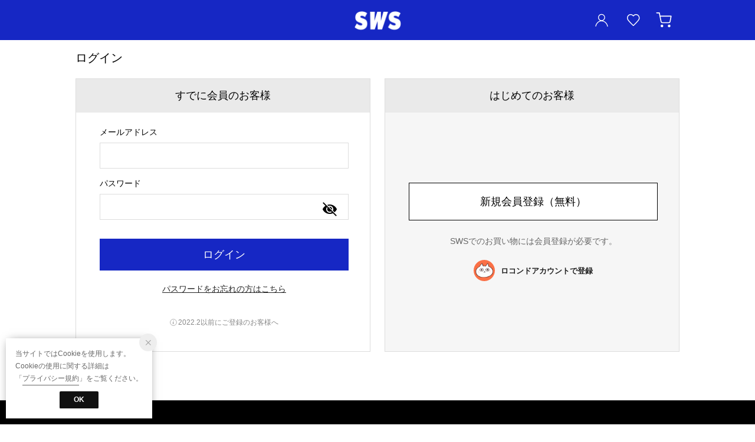

--- FILE ---
content_type: text/css
request_url: https://media.aws.locondo.jp/_assets/css/pc/content-login.css?rev=81d684bd05980bbe525a491ae119029f6d5d74b1_1766037247_490697
body_size: 6492
content:
@charset "utf-8";

/*____________________________________________________________________________

SITE TITLE: BOEM - assets
TITLE: PC ログイン 【L4】
____________________________________________________________________________*/

/* 共通 */
#login h2 {
  margin-bottom: 20px;
  padding: 0;
  font-size: 20px;
  border-bottom: none;
}
#users {
  color: #000;
  display: flex;
  justify-content: space-between;
}
#users:after {
  display: block;
  clear: both;
}
#users h3 {
  font-size: 18px;
  background: #eaeaea;
  padding: 15px 20px;
  text-align: center;
}
#users p {
  font-size: 14px;
  margin-bottom: 20px;
  line-height: 170%;
}
.site_harleydavidson .loginPage{
  margin-bottom:60px !important;
}

/* ログイン・新規登録 */
.registered_users_in,
.new_users_in {
  padding: 23px 36px 20px 40px;
}
.new_users_in {
  box-sizing: border-box;
  padding: 30px 36px 30px 40px;
  height: calc(100% - 57px);
  display: flex;
  flex-wrap: wrap;
  align-content: center;
  background-color: #f6f6f6;
}
.new_users_in form {
  width: 100%;
}
.new_users {
  width: 500px;
  margin-bottom: 32px;
  border: 1px solid #ddd;
  box-sizing: border-box;
}
.new_users #new_btn {
  margin: 0 0 24px 0;
}
@media all and (-ms-high-contrast: none) {
  .new_users #new_btn {
    margin-top: 80px;
  }
}
.new_users .new_users_in p {
  display: block;
  font-size: 15px;
  line-height: 1.7;
  color: #666;
  text-align: center;
}
.registered_users {
  width: 500px;
  margin-bottom: 32px;
  border: 1px solid #ddd;
  box-sizing: border-box;
}
.registered_users a {
  display: block;
  text-decoration: underline;
  text-align: center;
  font-size: 14px;
  margin: 20px 0;
}
.registered_users a:hover {
  text-decoration: none;
}
.registered_users dl {
  clear: both;
  overflow: hidden;
  margin-bottom: 15px;
}
.registered_users dt,
.registered_users dd {
  width: 100%;
}
.registered_users dt label {
  font-weight: normal;
  font-size: 14px;
  margin-bottom: 7px;
}
.registered_users input:-webkit-autofill {
  -webkit-box-shadow: 0 0 0px 1000px white inset;
}
.registered_users input {
  width: 100%;
  background: #fff;
  border: 1px solid #ddd;
  box-sizing: border-box;
  padding: 13px 10px;
  font-size: 14px;
}
#password_visibility_label {
  cursor: pointer;
}
.registered_users .block-password {
  margin-bottom: 32px;
}

/* ボタン共通設定 */
button#login_btn {
  display: block;
  cursor: pointer;
  border: none;
  width: 100%;
  height: 54px;
  font-size: 18px;
  color: #fff;
}
.registered_users_in button{
  background-color:#333;
}
button#new_btn {
  display: block;
  cursor: pointer;
  border: none;
  width: 100%;
  height: 64px;
  font-size: 18px;
  color: #000;
}
button#login_btn {
  margin: 20px 0 0 0;
}
button#new_btn {
  margin: 0 0 0 0;
  background-color: #fff;
  border: 1px solid #000;
}
button#login_btn:hover,
button#new_btn:hover {
  filter: alpha(opacity=60);
  -ms-filter: "alpha(opacity=60)";
  opacity: 0.8;
}

/* エラーメッセージ */
a#loginError {
  color: #f06f47;
  text-decoration: underline;
}
a#loginError:hover {
  color: #f06f47;
  text-decoration: none;
}

/* ログイン再認証 */
#login.isLogin h2 {
  display: none;
}
#login.isLogin .registered_users {
  float: none;
  margin: 32px auto 0;
  width: 490px;
  min-height: 470px;
}

/* FWユーザー */
.site_fashionwalker .registered_users,
.site_fashionwalker .new_users {
  width: 480px;
}
.site_fashionwalker #users h3 {
  background: #f5f5f5;
}
.site_fashionwalker button#login_btn {
  background: #01c3cf;
}
.site_fashionwalker .registered_users a,
.site_fashionwalker .new_users li span,
.site_fashionwalker button#new_btn {
  color: #01abb5;
}
.site_fashionwalker .new_users_in {
  background: #fff;
  display: block;
  padding: 23px 36px 0 40px;
}
.site_fashionwalker .new_users .new_users_in p {
  color: #000;
  text-align: left;
}
.site_fashionwalker .new_users ul {
  margin-bottom: 30px;
}
.site_fashionwalker .new_users li {
  background: url(//media.aws.locondo.jp/contents/img/pc/login_dot.gif) no-repeat left center;
  font-size: 16px;
  padding: 9px 0 9px 13px;
}
.site_fashionwalker button#new_btn {
  border-color: #01c3cf;
}

/* エラーメッセージ調整 */
.loginPage .error-msg .txt {
  display: block;
  margin-bottom: .5em;
  font-size: 13px;
}
.loginPage .error-msg .note {
  display: inline-block;
  line-height: 1.7;
  font-size: 11px;
  font-weight: 400;
}
.loginPage .error-msg .note a {
  text-decoration: underline;
  color: inherit !important;
}
.loginPage .toSendpassword a {
  text-underline-offset: .5em;
}

/* 旧ユーザーへの案内 */
.loginPage .-js-legacy_member_info a {
  display: flex;
  align-items: center;
  justify-content: center;
  font-size: 12px;
  color: #888;
  margin-top: 3em;
  text-decoration: none;
}
.loginPage .-js-legacy_member_info i svg {
  width: 1em;
  height: 1em;
  margin-right: .2em;
}
.loginPage .-js-legacy_member_info:hover {
  opacity: .7;
}

.site_fascinate  .js-errorMsg-loginPage{
  margin-top:1em;
  margin-bottom:2em;
  font-size:13px;
  line-height:1.8;
  color:var(--sale) !important;
}
.site_fascinate  .js-errorMsg-loginPage a{
  font-weight:600;
  text-decoration:underline;
  text-underline-offset:.3em;
}

/* ログインページ 旧ユーザーへの案内 */
.legacy_member_info {
  margin-bottom: 24px;
  padding: 24px 30px;
}
.legacy_member_info_title {
  font-size: 16px;
  font-weight: bold;
  margin-bottom: 15px;
}
.legacy_member_info_title .important_icon {
  color: #fff;
  font-size: 14px;
  letter-spacing: 0.05em;
  vertical-align: middle;
  margin-right: 6px;
  padding: 4px 10px;
}
.legacy_member_info_text {
  font-size: 14px;
  margin-bottom: 12px;
}
.legacy_member_info_text a {
  text-decoration: underline;
  text-underline-offset: 3px;
}
.legacy_member_info_text a:hover {
  text-decoration: none;
  opacity: 0.8;
}
.legacy_member_info_note {
  margin-bottom: 12px;
}
.legacy_member_info .password-reset {
  background: none;
  color: #222;
  background: #fff;
  border: 1px solid;
  display: inline-block;
  font-size: 13px;
  font-weight: bold;
  padding: 10px 16px;
  transition: 0.2s;
}
.legacy_member_info .password-reset:hover {
  opacity: 0.8;
}
.registered_users a {
  color: #222;
}
.legacy_member_info {
  background-color: #f6f6f6;
}
.legacy_member_info .important_icon {
  background-color: #e00;
}

--- FILE ---
content_type: text/css
request_url: https://media.aws.locondo.jp/_assets/css/pc/locondo-login.css?rev=81d684bd05980bbe525a491ae119029f6d5d74b1_1766037247_490697
body_size: 5797
content:
@charset "utf-8";
/*----------------------------------------------------------------------------
  ロコンドログイン
----------------------------------------------------------------------------*/
/* カート */
.new_toreg {
	text-align: center;
	margin: 46px 0 32px 0;
}
.new_toreg a {
		border-radius: 2px;
		padding: 16px 64px;
		font-size: 16px;
}
.new_toreg-locondologin{
	text-align: center;
	margin: 0 0 32px 0;
}
.new_toreg-locondologin a{
	color: #222;
	font-weight: bold;
	display: flex;
	width: 300px;
	margin:0 auto;
	justify-content: center;
	align-items: center;
}
.new_toreg-locondologin a:hover{
	color: #fa7046;
}
.new_toreg-locondologin a span.locondo-login--loconnya{
	width: 40px;
	height: 40px;
	border-radius: 50%;
	overflow: hidden;
	margin: 0 10px;
}
.new_toreg-locondologin button{
	border: none;
	outline: none;
	background: none;
	cursor: pointer;
}
/*----------------------------------------------------------------------------
  会員情報登録画面
----------------------------------------------------------------------------*/
#locondologin .block-password td{
	position: relative;
}
#password_visibility_label-sub {
	width: 56px;
	height: 30px;
	font-family: "lcicon";
	font-size: 30px;
	line-height: 30px;
	position: absolute;
	top: 25px;
	left: 280px;
	cursor: pointer;
	font-weight: normal;
}
#password_visibility_label-sub:before{content: "\EA11";}
#password_visibility_checkbox-sub:checked ~ #password_visibility_label-sub:before{content: "\EA10";}
#locondologin .inputBox td input{
	padding: 8px;
}
#password_visibility_checkbox-sub{
	display: none;
}




.uk-notification-message {
	position: relative;
	padding: 15px;
	background: #fa7046;
	color: #fff;
	font-size: 13px;
	line-height: 1.4;
	cursor: pointer;
}
.site_sws .uk-notification-message {
	background: #1627C4;
}
.btn-locondologinmodal{
	background: #fff;
	color: #fa7046;
	width: 100%;
	border: 1px solid #fa7046;
	line-height: 30px;
	font-size: 13px;
	cursor: pointer;
}
.btn-locondologinmodal:hover{
	opacity: .8;
}

.locondogroup	.uk-accordion {
	padding: 0;
	list-style: none;
	background: #f5f5f5;
	width: 1024px;
    margin: 30px auto;
}
.site_sws .locondogroup .uk-accordion {
	width: 100%;
	margin-top: 0px;
	margin-bottom: 40px;
}

.locondogroup--lead{
	background: #f5f5f5;
	color: #666;
	padding: 10px 15px;
    width: 360px;
	margin: 0 auto;
}
.site_sws .locondogroup--lead{
	width: 320px;
}
.locondogroup--lead .uk-accordion-title{
	font-size: 12px;
}

#locondologin .uk-modal-body {
		padding: 30px 30px 0 30px;
		width: 560px;
}
#locondologin h2 img{
	height: 20px;
	display: inline-block;
}

.locondo-input_inner input#password {
	width: calc(100% - 56px);
}
input#locondologinId:focus ~ .locondo-input_string, input#locondologinId:not(:placeholder-shown) ~ .locondo-input_string {
	width: 7.5em;
}
input#password:not(:placeholder-shown) ~ .locondo-input_string {
	width: 5.5em;
}

.locondo-input #password_visibility_label-sub{
	width:56px;
	height:30px;
	font-family: "lcicon";
	font-size: 30px;
	line-height: 30px;
	position:absolute;
	top:10px;
	right:0;
	font-weight: normal;
	text-align: center;
}
.locondo-input #password_visibility_label-sub:before{content: "\EA11";}
.locondo-input #password_visibility_checkbox-sub:checked ~ #password_visibility_label-sub:before{content: "\EA10";}
.locondo-input #password_visibility_checkbox-sub {
		display: none;
}

.btn-locondoAuth{
	background: #fa7046;
	color: #fff;
	border: none;
	outline: none;
	width: 320px;
	font-size: 16px;
	line-height: 1.5;
	padding: 10px 0;
	font-weight: bold;
	margin: 0 auto;
	display: block;
	border-radius: 2px;
	cursor: pointer;
}
.btn-locondoAuth:hover{
	opacity: .8;
}
.btn-locondoAuth small{
	display: block;
	font-size: 12px;
	font-weight: normal;
}
.locondologin-note{
	margin: 30px -30px 0 -30px;
	background: #f5f5f5;
	padding: 15px 30px;
	color: #666;
	line-height: 1.5;
	font-size: 12px;
}
#locondologin--error{
	display: flex;
	text-align: center;
	margin-top: 16px;
	justify-content: center;
}
#locondologin--error a{
	padding: 4px 0;
		border-bottom: 2px solid;
		font-weight: bold;
		color: #fa7046;
}
#locondologin--error a .icon{
	font-size: 15px;
	padding-left: 2px;
}

#locondologin-loading{
	text-align: center;
}

/*----------------------------------------------------------------------------
  ログイン
----------------------------------------------------------------------------*/
.new_users_in .new_toreg-locondologin {
	text-align: center;
	margin: 46px 0 32px 0;
}
.new_users_in .new_toreg-locondologin{
	text-align: center;
	font-size: 13px;
	color: #222;
	font-weight: bold;
	display: flex;
	margin: 0px auto 0;
	justify-content: center;
	align-items: center;
	background: none;
    outline: none;
    border: none;
	cursor: pointer;
}
.new_users_in .new_toreg-locondologin:hover{
	color: #fa7046;
}
.new_users_in .new_toreg-locondologin span.locondo-login--loconnya{
	width: 36px;
	height: 36px;
	border-radius: 50%;
	overflow: hidden;
	margin: 0 10px 0 0;
}

/* 【ロコンドログイン】閉じる時にダイアログを表示する */
#locondologin button[uk-toggle="target: #dialog_close_locondologin"] {
	position:absolute;
	top:20px;
	right:20px;
	color:#999;
}
#dialog_close_locondologin p{
	font-size:13px;
	line-height:1.8;
	color:#333;
	margin-bottom:2.5em;
}
#dialog_close_locondologin .btnGroup{
	display:flex;
	justify-content:center;
	gap:10px;
}
#dialog_close_locondologin .btnGroup button{
	all: unset;
	flex-grow:1;
	display:flex;
	flex-direction:column;
	justify-content:center;
	align-items:center;
	gap:2px;
	height:60px;
	font-size:15px;
	font-weight: 600;
	color:#333;
	background-color:#eee;
	border:1px solid transparent;
	border-radius:3px;
	cursor:pointer;
}
#dialog_close_locondologin .btnGroup button small{
	font-size:10px;
	font-weight: normal;
}
#dialog_close_locondologin .btnGroup .btn-no{
	color:#fff;
	background-color:#333;
}
#dialog_close_locondologin .uk-modal-dialog{
	transform: none;
}

--- FILE ---
content_type: application/x-javascript
request_url: https://media.aws.locondo.jp/swsstatic/common/js/sws_normalization/main.js?rev=81d684bd05980bbe525a491ae119029f6d5d74b1_1766037247_490697
body_size: 2496
content:
import { SwsShopState } from './swsShopState.js';

/*
  #106317 ヘッダーロゴのリンク先URLを正規化
  /sws_normalization/main.js
*/

const SHOP_CATEGORIES = [
  'basketball',
  'volleyball',
  'football',
  'running'
];

const OBSERV_SHOP_CATEGORIES = [
  'basketball',
  'volleyball'
];

const settings = {
  key: 'shopCategoryCode',
  value: $('.globalWrap').data('shop-categorycode')
};

// リンクを書き換える対象ページを設定
const targetPagePaths = [
  "/contents/guide",  // ガイドページのリンク
  "/cart",            // カートページのリンク
  "/login"            // ログインページのリンク
];

if (settings.value !== null) {
  const swsShopState = new SwsShopState(settings, SHOP_CATEGORIES);

  // 対象カテゴリーの場合
  const isObservShopCategory = (swsShopState.includeShopCategory && swsShopState.isObservShopCategory(OBSERV_SHOP_CATEGORIES)) ? true : false;
  if(isObservShopCategory) {
    // 対象ページへ遷移するリンクにパラメータを付与
    addObserveParam(targetPagePaths, swsShopState);
  };
  
  // URLパラメータに監視用のパラメータがある場合
  const hasUrlSearchParam = (!swsShopState.includeShopCategory && swsShopState.hasUrlSearchParam(OBSERV_SHOP_CATEGORIES)) ? true : false;
  if(hasUrlSearchParam) {
    // サイトロゴのリンクを置き換える
    const $siteLogoDom = $('.globalWrap.-common .siteLogo a');
    const newSiteLogoLink = '/top/' + swsShopState.getUrlObservParamValue + '/';
    replaceHrefLink($siteLogoDom, newSiteLogoLink);

    // カートページの[買い物を続ける]リンクを置き換える
    const $backLinkDom = $('#back_link a[href="/"]');
    const newBackLink = '/top/' + swsShopState.getUrlObservParamValue + '/';
    replaceHrefLink($backLinkDom, newBackLink);
  };

  // パラメータを引き継ぐ場合
  const isDuplicateParam = (!swsShopState.includeShopCategory && swsShopState.hasUrlSearchParam(OBSERV_SHOP_CATEGORIES) && swsShopState.observParam.value === '') ? true : false;
  if(isDuplicateParam) {
    swsShopState.setObservParamValue = swsShopState.getUrlObservParamValue;
    // 対象ページへ遷移するリンクにパラメータを付与
    addObserveParam(targetPagePaths, swsShopState);
  };
};

function replaceHrefLink(targetDom, newLink) {
  if (targetDom.length) { 
    targetDom.attr("href", newLink);
  };
};

function addObserveParam(pagePaths, swsShopState) {  
  pagePaths.forEach(pagePath => {
    $(`a[href*='${pagePath}']`).each(function() {
      const $a = $(this);
      const newHref = swsShopState.addObserveParam($a.attr("href"));
      $a.attr("href", newHref);
    });
  });
};

--- FILE ---
content_type: application/x-javascript
request_url: https://media.aws.locondo.jp/swsstatic/common/js/sws_categoryList.js?rev=81d684bd05980bbe525a491ae119029f6d5d74b1_1766037247_490697
body_size: 49892
content:
$(function () {
  // ######## サイトごとの変数をセット ########

  /* 表示させるトップカテゴリの配列 */
  /* ※セレクトエリア、アプリトップと連動している*/
  var swsCityCode = $('#swsCityCode').val();
  var contentCategoryCode = $('#contentCategoryCode').val();// app
  var array_top_category = [];
  if ( ($('.swsTop').length || $(".categoryPage_sws").length)
  && swsCityCode == 'kobudo-football' ){
    array_top_category = ["football","footbl_boots","footbl_training","footbl_fangoods"];
  }
  else if ( $('.swsTop').length && swsCityCode == 'step-running') {
    array_top_category = ["running"];
  }
  else if ( $('.swsTop').length && swsCityCode == 'gallery2-basket') {
    array_top_category = ["basketball"];
  }
  else if ( $('.swsTop').length && swsCityCode == 'gallery2-volley' ) {
    array_top_category = ["volleyball"];
  }
  // console.log(array_top_category);
  
  // ################################

  /* トップカテゴリのDOM要素をつくる */
  $.each(array_top_category, function (index, top_categorycode_value) {
    if ($(".category_list .topCateWrap_" + top_categorycode_value).length === 0) {
      $(".category_list").append("<div class='category_list_inner topCateWrap_" + top_categorycode_value + " none'></div>");
    }
  });
  /* キャッシュ 24時間ごとに変わる変数(1000ミリ*60秒*60分*24時間) */
  var breadcrumbsUniqueNum = Math.floor(Date.now() / 86400000).toString();

  $.each(array_top_category, function (index, top_categorycode_value) {
    var categorySetting = function (categoryOutput, categoryTemplate) {
      /* 1. トップカテゴリの直下カテゴリを取得 > handlebars */
      $.ajax({
        type: "GET",
        dataType: "jsonp",
        cache: true,
        timeout: 10000,
        url: $("#api_url_base").val() + "/breadcrumb.jsonp?schema=sws&category_code=" + top_categorycode_value,
        jsonpCallback: "categoryList_" + top_categorycode_value + "_" + breadcrumbsUniqueNum,
      })
        .then(function (json) {
          // カテゴリ名から「レディース」「メンズ」を削除
          if (json.breadcrumb && json.breadcrumb.children) {
            json.breadcrumb.children.map((value, index, array) => {
              var text = value.category_name_pc;
              if (text !== "レディース化粧品" && text !== "メンズ化粧品") {
                var newtext = text.replace(/レディース/g, "").replace(/メンズ/g, "");
                value.category_name_pc = newtext;
              }
            });
          }
          var source = $(categoryTemplate).html();
          var template = Handlebars.compile(source);
          var html = template(json);
          if ($(categoryOutput + " .top_CateList").length === 0) {
            $(categoryOutput).prepend(html);
          }
          return json;
        })
        .then(function (json) {
          // console.log(json)
          /* 2. 直下カテゴリ（array_cate） */
          var array_cate = [];
          if (json.breadcrumb) {
            for (var index in json.breadcrumb.children) {
              var item = json.breadcrumb.children[index].category_code;
              array_cate.push(item);
            }
          }
          // console.log(array_cate);
          /* 3. array_cateの下層を取得 > handlebars */
          $.each(array_cate, function (index, categorycode_value) {
            var second_categorySetting = function (second_categoryOutput, second_categoryTemplate) {
              $.ajax({
                type: "GET",
                dataType: "jsonp",
                cache: true,
                timeout: 10000,
                url: $("#api_url_base").val() + "/breadcrumb.jsonp?schema=sws&category_code=" + categorycode_value,
                jsonpCallback: "categoryList_" + categorycode_value + "_" + breadcrumbsUniqueNum + "_2",
              }).then(function (json) {
                var source = $(second_categoryTemplate).html();
                var template = Handlebars.compile(source);
                var html = template(json);
                $(second_categoryOutput).html(html);
              });
            };
            second_categorySetting(".second_category_list." + categorycode_value, "#second_category-template");
            // console.log('categorycode_value: ' + categorycode_value);

            // 「代表･クラブユニフォーム※チームリスト」を挿入
            // SP(football) - タブ「すべて」の時
            if ( categorycode_value == 'footbl_uniform' && $('.swsTop.-sp').length && swsCityCode == 'kobudo-football'){
              insertTeamToCategory(uniform_teamList, '.item_CateList_football.top_CateList', '#category-template_team');
            }
            // SP(football) - タブ「ユニフォーム」の時
            if ( categorycode_value == 'fb_fgd_nt' && $('.swsTop.-sp').length && swsCityCode == 'kobudo-football' ){
              insertTeamToCategory(uniform_teamList, '.item_CateList_footbl_fangoods.top_CateList', '#category-template_team');
            }
            // APP(football_topics) の時
            if ( categorycode_value == 'footbl_uniform' && ($('.swsTop.-app').length || $('.categoryPage_sws').length) && (contentCategoryCode == 'football' || swsCityCode == 'kobudo-football') ){
              insertTeamToCategory(uniform_teamList, '.item_CateList_football.top_CateList', '#category-template_team');
            }
            
            // APP(football_uniform) の時
            if ( categorycode_value == 'fb_fgd_nt' && $('.swsTop.-app').length && contentCategoryCode == 'footbl_fangoods' ){
              insertTeamToCategory(uniform_teamList, '.item_CateList_footbl_fangoods.top_CateList', '#category-template_team');
            }
          });
        });
    };
    /* 実行 各トップカテゴリのwrapに挿入 */
    if ( $('#category-template').length ){
      categorySetting(".category_list_inner.topCateWrap_" + top_categorycode_value, "#category-template");
    }
    
    /* 「L」 カテゴリを表示 */
    $(".category_list > .category_list_inner:first-child").removeClass("none");

    // console.log('top_categorycode_value: ' + top_categorycode_value);
  });

  // (footballのみ)「代表･クラブユニフォーム」用のチームリスト
  var uniform_teamList = 
  [
    {
      group : "代表チーム",
      list  : [
        {
          name : "すべて",
          url  : "team/JP|AA|CU|DY|MR|IA|II|JP|KO|AU|BG|BL|CK|CR|DE|EG|FR|FY|GM|GY|HG|HL|HZ|IE|IR|IT|KI|NW|PK|PT|RC|RU|SC|SI|SN|SP|SR|TU|UK|UL|VJ|WL|YG|AJ|BR|CI|CL|EC|PI|PX|UG|ZH|CT|GJ|HO|JM|MX|TQ|US|AP|CF|EZ|GP|GU|ML|NG|NJ|SF|TA|TD|TG|TN|GO/?searchCategory=footbl_uniform",
        },
        {
          name : "日本代表",
          url  : "team/JP/?searchCategory=footbl_uniform",
          thumb: "01_JP.jpg",
        },
        {
          name : "アジア各国代表",
          url  : "team/AA|KO|CU|IA|DY|MR|II/?searchCategory=footbl_uniform",
          thumb: "02_ASIA.jpg",
        },
        {
          name : "ヨーロッパ各国代表",
          url  : "team/AU|BG|BL|CK|CR|DE|EG|FR|FY|GM|GY|HG|HL|HZ|IE|IR|IT|KI|NW|PK|PT|RC|RU|SC|SI|SN|SP|SR|TU|UK|UL|VJ|WL|YG/?searchCategory=footbl_uniform",
          thumb: "03_EUROPE.jpg",
        },
        {
          name : "南米各国代表",
          url  : "team/AJ|BR|CI|CL|EC|PI|PX|UG|ZH/?searchCategory=footbl_uniform",
          thumb: "04_SAMERICA.jpg",
        },
        {
          name : "北中米カリブ各国代表",
          url  : "team/CT|GJ|HO|JM|MX|TQ|US/?searchCategory=footbl_uniform",
          thumb: "05_CONCACAF.jpg",
        },
        {
          name : "アフリカ各国代表",
          url  : "team/AP|CF|EZ|GP|GU|ML|NG|NJ|SF|TA|TD|TG|TN/?searchCategory=footbl_uniform",
          thumb: "06_AFRICA.jpg",
        },
      ]
    },
    {
      group : "クラブチーム",
      list  : [
        {
          name : "すべて",
          url  : "search/?searchWord=プレミアリーグ|ラ・リーガ|セリエA|ブンデスリーガ|欧州その他リーグ|南米・北中米カリブ|Jリーグ|Wリーグ|フットサルリーグ&searchCategory=footbl_uniform",
        },
        {
          name : "プレミアリーグ",
          url  : "search/?searchWord=プレミアリーグ&searchCategory=footbl_uniform",
          thumb: "07_Premier.jpg",
        },
        {
          name : "ラ・リーガ",
          url  : "search/?searchWord=ラ・リーガ&searchCategory=footbl_uniform",
          thumb: "08_LaLIGA.jpg",
        },
        {
          name : "セリエA",
          url  : "search/?searchWord=セリエA&searchCategory=footbl_uniform",
          thumb: "09_serieA.jpg",
        },
        {
          name : "ブンデスリーガ",
          url  : "search/?searchWord=ブンデスリーガ&searchCategory=footbl_uniform",
          thumb: "10_Bundes.jpg",
        },
        {
          name : "欧州その他リーグ",
          url  : "search/?searchWord=欧州その他リーグ&searchCategory=footbl_uniform",
          thumb: "11_EuropeEX.jpg",
        },
        {
          name : "南米・北中米リーグ",
          url  : "search/?searchWord=南米・北中米カリブ&searchCategory=footbl_uniform",
          thumb: "12_COPA.jpg",
        },
        {
          name : "Jリーグ",
          url  : "search/?searchWord=Jリーグ&searchCategory=footbl_uniform",
          thumb: "13_Jleague.jpg",
        },
        {
          name : "WEリーグ",
          url  : "search/?searchWord=WEリーグ&searchCategory=footbl_uniform",
          thumb: "14_WEleague.jpg",
        },
        {
          name : "Fリーグ",
          url  : "search/?searchWord=フットサルリーグ&searchCategory=footbl_uniform",
          thumb: "15_Fleague.jpg",
        },
      ]
    }
  ];
  // (footballのみ)「チーム一覧」用のチームリスト
  var teamList = [
    {
      "group" : "代表チーム",
      "area"  : {
        "アジア":[
          {name : "日本代表", code : "JP"},
          {name : "韓国代表", code : "KO"},
          {name : "オーストラリア代表", code : "AA"},
        ],
        "ヨーロッパ":[
          {name : "ドイツ代表", code : "GM"},
          {name : "スペイン代表", code : "SP"},
          {name : "フランス代表", code : "FR"},
          {name : "イングランド代表", code : "EG"},
          {name : "オランダ代表", code : "HL"},
          {name : "ベルギー代表", code : "BG"},
          {name : "ポルトガル代表", code : "PT"},
          {name : "イタリア代表", code : "IT"},
          {name : "デンマーク代表", code : "DE"},
          {name : "スウェーデン代表", code : "SN"},
          {name : "アイルランド代表", code : "IR"},
          {name : "ロシア代表", code : "RC"},
          {name : "クロアチア代表", code : "CR"},
          {name : "チェコ代表", code : "CK"},
          {name : "スイス代表", code : "SI"},
          {name : "セルビア代表", code : "YG"},
          {name : "オーストリア代表", code : "AU"},
          {name : "ウェールズ代表", code : "WL"},
          {name : "ポーランド代表", code : "PK"},
          {name : "ボスニア・ヘルツェゴビナ代表", code : "HZ"},
          {name : "アイスランド代表", code : "IE"},
        ],
        "南米":[
          {name : "ブラジル代表", code : "BR"},
          {name : "アルゼンチン代表", code : "AJ"},
          {name : "コロンビア代表", code : "CL"},
          {name : "ウルグアイ代表", code : "UG"},
          {name : "チリ代表", code : "CI"},
        ],
        "北中米カリブ":[
          {name : "メキシコ代表", code : "MX"},
          {name : "アメリカ代表", code : "US"},
          {name : "ジャマイカ代表", code : "JM"},
        ],
        "アフリカ":[
          {name : "ナイジェリア代表", code : "NJ"},
          {name : "カメルーン代表", code : "CF"},
          {name : "コートジボワール代表", code : "TD"},
          {name : "ガーナ代表", code : "GP"},
          {name : "エジプト代表", code : "EZ"},
          {name : "アルジェリア代表", code : "AP"},
          {name : "セネガル代表", code : "NG"},
          {name : "チュニジア代表", code : "TA"},
          {name : "モロッコ代表", code : "ML"},
        ],
      }
    },
    {
      "group" : "クラブチーム",
      "area"  : {
        "プレミアリーグ":[
          {name : "マンチェスターシティ", code : "MC"},
          {name : "リバプール", code : "LV"},
          {name : "マンチェスターユナイテッド", code : "MU"},
          {name : "アーセナル", code : "AR"},
          {name : "チェルシー", code : "CE"},
          {name : "トッテナムホットスパー", code : "TH"},
          {name : "ニューカッスル", code : "NC"},
          {name : "アストンヴィラ", code : "AV"},
          {name : "エヴァートン", code : "EV"},
          {name : "ウエストハム", code : "WH"},
          {name : "レスターシティ", code : "LCF"},
          {name : "ウォルバーハンプトン", code : "WX"},
        ],
        "ラ・リーガ":[
          {name : "レアルマドリード", code : "RM"},
          {name : "FCバルセロナ", code : "BA"},
          {name : "アトレチコマドリード", code : "MA"},
          {name : "バレンシア", code : "VA"},
          {name : "レアルベティス", code : "RT"},
          {name : "セビージャ", code : "SS"},
          {name : "ビジャレアル", code : "VL"},
          {name : "レアルソシエダ", code : "RW"},
          {name : "アスレティックビルバオ", code : "AB"},
          {name : "レバンテ", code : "L1"}
        ],
        "セリエA":[
          {name : "ACミラン", code : "AC"},
          {name : "ユベントス", code : "UV"},
          {name : "インテル", code : "IN"},
          {name : "ASローマ", code : "RO"},
          {name : "ナポリ", code : "NP"},
          {name : "ラツィオ", code : "LA"},
          {name : "フィオレンティーナ", code : "FI"},
          {name : "ボローニャ", code : "BN"},
        ],
        "ブンデスリーガ":[
          {name : "バイエルンミュンヘン", code : "BY"},
          {name : "ドルトムント", code : "DM"},
          {name : "シュトゥットガルト", code : "SG"},
          {name : "ブレーメン", code : "BQ"},
          {name : "レバークーゼン", code : "RZ"},
          {name : "シャルケ04", code : "SO"},
          {name : "1.FCウニオン・ベルリン", code : "UF"},
        ],
        "ヨーロッパその他":[
          {name : "パリサンジェルマン", code : "PS"},
          {name : "オリンピックマルセイユ", code : "OM"},
          {name : "セルティック", code : "SK"},
          {name : "アヤックス", code : "AY"},
          {name : "FCポルト", code : "PO"},
          {name : "PSVアイントフォーヘン", code : "PV"},
          {name : "モナコ", code : "MQ"},
        ],
        "南米・北中米カリブ":[
          {name : "ボカジュニアーズ", code : "BC"},
          {name : "クラブアメリカ", code : "CM"},
          {name : "サントス", code : "BF"},
          {name : "サンパウロFC", code : "SU"},
          {name : "リバープレート", code : "RP"},
        ],
        "Jリーグ":[
          {name : "鹿島アントラーズ", code : "KA"},
          {name : "川崎フロンターレ", code : "KF"},
          {name : "浦和レッズ", code : "UR"},
          {name : "ガンバ大阪", code : "OS"},
          {name : "名古屋グランパス", code : "GE"},
          {name : "横浜Fマリノス", code : "MN"},
          {name : "セレッソ大阪", code : "CY"},
          {name : "サンフレッチェ広島", code : "SH"},
          {name : "ヴィッセル神戸", code : "VK"},
          {name : "FC東京", code : "TK"},
          {name : "清水エスパルス", code : "SE"},
          {name : "ジュビロ磐田", code : "JI"},
          {name : "サガン鳥栖", code : "GT"},
          {name : "北海道コンサドーレ札幌", code : "HK"},
          {name : "ベガルタ仙台", code : "BS"},
          {name : "モンテディオ山形", code : "MY"},
          {name : "水戸ホーリーホック", code : "MK"},
          {name : "栃木SC", code : "TE"},
          {name : "ザスパクサツ群馬", code : "S5"},
          {name : "大宮アルディージャ", code : "OA"},
          {name : "ジェフユナイテッド市原・千葉", code : "JF"},
          {name : "柏レイソル", code : "KR"},
          {name : "東京ヴェルディ", code : "TV"},
          {name : "横浜FC", code : "YC"},
          {name : "湘南ベルマーレ", code : "VM"},
          {name : "ヴァンフォーレ甲府", code : "VU"},
          {name : "アルビレックス新潟", code : "NI"},
          {name : "京都サンガFC", code : "KY"},
          {name : "ファジアーノ岡山", code : "FG"},
          {name : "徳島ヴォルティス", code : "VT"},
          {name : "愛媛FC", code : "EF"},
          {name : "アビスパ福岡", code : "AK"},
          {name : "ギラヴァンツ北九州", code : "GK"},
          {name : "V・ファーレン長崎", code : "IV"},
          {name : "ロアッソ熊本", code : "LD"},
          {name : "大分トリニータ", code : "OT"},
          {name : "FC琉球", code : "YR"},
        ],
        "なでしこリーグ":[
          {name : "INAC神戸レオネッサ", code : "IB"},
          {name : "大宮アルディージャVENTUS", code : "OAV"}
        ],
        "フットサルリーグ":[
          {name : "バルドラール浦安", code : "PD"},
          {name : "名古屋オーシャンズ", code : "YK"}
        ]
      }
    }
  ];
  // (footballのみ)チームロゴリスト
  var teamLogoList = 
  [
    {image : "Japan.jpg", code : "JP", alt : "日本代表"},
    {image : "Germany.jpg", code : "GM", alt : "ドイツ代表"},
    {image : "Spain.jpg", code : "SP", alt : "スペイン代表"},
    {image : "Fance.jpg", code : "FR", alt : "フランス代表"},
    {image : "Brasil.jpg", code : "BR", alt : "ブラジル代表"},
    {image : "Argentine.jpg", code : "AJ", alt : "アルゼンチン代表"},
    {image : "ManchesterU.jpg", code : "MU", alt : "マンチェスターユナイテッド"},
    {image : "Arsenal.jpg", code : "AR", alt : "アーセナル"},
    {image : "RealMadrid.jpg", code : "RM", alt : "レアルマドリード"},
    {image : "Barcelona.jpg", code : "BA", alt : "FCバルセロナ"},
    {image : "Bayern.jpg", code : "BY", alt : "バイエルンミュンヘン"},
    {image : "Paris.jpg", code : "PS", alt : "パリサンジェルマン"}
  ];
  // ブランドリストfootball
  var brandList_football = [
    {name: "adidas", url: "/brand/adidas/"},
    {name: "ASICS", url: "/brand/ASICS/"},
    {name: "ATHLETA", url: "/brand/ATHLETA/"},
    {name: "Desporte", url: "/brand/Desporte/"},
    {name: "FINTA", url: "/brand/FINTA/"},
    {name: "GAViC", url: "/brand/GAViC/"},
    {name: "GRANDE.F.P", url: "/brand/GRANDE.F.P/"},
    {name: "goleador", url: "/brand/goleador/"},
    {name: "hummel", url: "/brand/hummel/"},
    {name: "JAKO", url: "/brand/JAKO/"},
    {name: "KELME", url: "/brand/KELME/"},
    {name: "LUZeSOMBRA", url: "/brand/LUZeSOMBRA/"},
    {name: "MIKASA", url: "/brand/MIKASA/"},
    {name: "MIZUNO", url: "/brand/MIZUNO/"},
    {name: "Molten", url: "/brand/Molten/"},
    {name: "New Balance", url: "/brand/New%20Balance/"},
    {name: "NIKE", url: "/brand/NIKE/"},
    {name: "PUMA", url: "/brand/PUMA/"},
    {name: "sfida", url: "/brand/sfida/"},
    {name: "SVOLME", url: "/brand/SVOLME/"},
    {name: "uhlsport", url: "/brand/uhlsport/"},
    {name: "umbro", url: "/brand/umbro/"},
    {name: "UNDER ARMOUR", url: "/brand/UNDER%20ARMOUR/"},
    {name: "ZAMST", url: "/brand/ZAMST/"}
  ];
  // ブランドロゴリストfootball
  var brandLogoList_football = [
    {image: "adidas.png", url: "/brand/adidas/", alt: "adidas"},
    {image: "NIKE.png", url: "/brand/NIKE/", alt: "NIKE"},
    {image: "PUMA.png", url: "/brand/PUMA/", alt: "PUMA"},
    {image: "UMBRO.png", url: "/brand/umbro/", alt: "umbro"},
    {image: "MIZUNO.png", url: "/brand/MIZUNO/", alt: "MIZUNO"},
    {image: "asics.png", url: "/brand/ASICS/", alt: "ASICS"},
    {image: "new_balance.png", url: "/brand/New%20Balance/", alt: "New Balance"},
    {image: "hummel.png", url: "/brand/hummel/", alt: "hummel"},
    {image: "ATHLETA.png", url: "/brand/ATHLETA/", alt: "ATHLETA"},
    {image: "SVOLME.png", url: "/brand/SVOLME/", alt: "SVOLME"},
    {image: "LS.png", url: "/brand/LUZeSOMBRA/", alt: "LUZeSOMBRA"},
    {image: "KELME.png", url: "/brand/KELME/", alt: "KELME"},
  ];
  // ブランドリストrunning
  var brandList_running = [
    {name: "adidas", url: "/brand/adidas/"},
    {name: "ASICS", url: "/brand/ASICS/"},
    {name: "HOKA ONE ONE", url: "/brand/HOKA%20ONE%20ONE/"},
    {name: "MIZUNO", url: "/brand/MIZUNO/"},
    {name: "New Balance", url: "/brand/New%20Balance/"},
  ];
  // ブランドロゴリストrunning
  var brandLogoList_running = [
    {image: "MIZUNO.png", url: "/brand/MIZUNO/", alt: "MIZUNO"},
    {image: "adidas.png", url: "/brand/adidas/", alt: "adidas"},
    {image: "asics.png", url: "/brand/ASICS/", alt: "ASICS"},
    {image: "new_balance.png", url: "/brand/New%20Balance/", alt: "New Balance"},
    {image: "HOKA.png", url: "/brand/HOKA%20ONE%20ONE/", alt: "HOKA ONE ONE"},
  ];
  // ブランドリストbasketball
  var brandList_basketball = [
    {name: "adidas", url: "/brand/adidas/"},
    {name: "ASICS", url: "/brand/ASICS/"},
    {name: "Arch", url: "/brand/Arch/"},
    {name: "BIKE", url: "/brand/BIKE/"},
    {name: "Champion", url: "/brand/Champion/"},
    {name: "CONVERSE", url: "/brand/CONVERSE/"},
    {name: "IN THE PAINT", url: "/brand/IN%2BTHE%2BPAINT/"},
    {name: "Mitchell & Ness", url: "/brand/mitchell & ness/"},
    {name: "molten", url: "/brand/molten/"},
    {name: "SPALDING", url: "/brand/SPALDING/"},
    {name: "UNDER ARMOUR", url: "/brand/UNDER%2BARMOUR/"},
    {name: "Wilson", url: "/brand/Wilson/"},
  ];
  // ブランドロゴリストbasketball
  var brandLogoList_basketball = [
    {image: "adidas.png", url: "/brand/adidas/", alt: "adidas"},
    {image: "asics.png", url: "/brand/ASICS/", alt: "ASICS"},
    {image: "Arch.png", url: "/brand/Arch/", alt: "Arch"},
    {image: "BIKE.png", url: "/brand/BIKE/", alt: "BIKE"},
    {image: "Champion.png", url: "/brand/Champion/", alt: "Champion"},
    {image: "CONVERSE.png", url: "/brand/CONVERSE/", alt: "CONVERSE"},
    {image: "IN_THE_PAINT.png", url: "/brand/IN%2BTHE%2BPAINT/", alt: "IN_THE_PAINT"},
    {image: "Mitchell_&_Ness.png", url: "/brand/mitchell & ness/", alt: "Mitchell_&_Ness"},
    {image: "molten.png", url: "/brand/molten/", alt: "molten"},
    {image: "SPALDING.png", url: "/brand/SPALDING/", alt: "SPALDING"},
    {image: "UNDER_ARMOUR.png", url: "/brand/UNDER%2BARMOUR/", alt: "UNDER_ARMOUR"},
    {image: "Wilson.png", url: "/brand/Wilson/", alt: "Wilson"},
  ];
  // ブランドリストvolleyball
  var brandList_volleyball = [
    {name: "ASICS", url: "/brand/ASICS/"},
    {name: "Champion", url: "/brand/Champion/"},
    {name: "DESCENTE", url: "/brand/DESCENTE/"},
    {name: "D&M", url: "/brand/D%2526M/"},
    {name: "MIKASA", url: "/brand/MIKASA/"},
    {name: "MIZUNO", url: "/brand/MIZUNO/"},
    {name: "molten", url: "/brand/molten/"},
    {name: "SPALDING", url: "/brand/SPALDING/"},
  ];
  // ブランドロゴリストvolleyball
  var brandLogoList_volleyball = [
    {image: "asics.png", url: "/brand/ASICS/", alt: "ASICS"},
    {image: "Champion.png", url: "/brand/Champion/", alt: "Champion"},
    {image: "DESCENTE.png", url: "/brand/DESCENTE/", alt: "DESCENTE"},
    {image: "D&M.png", url: "/brand/D%2526M/", alt: "D&M"},
    {image: "MIKASA.png", url: "/brand/MIKASA/", alt: "MIKASA"},
    {image: "MIZUNO.png", url: "/brand/MIZUNO/", alt: "MIZUNO"},
    {image: "molten.png", url: "/brand/molten/", alt: "molten"},
    {image: "SPALDING.png", url: "/brand/SPALDING/", alt: "SPALDING"},
  ];
  // カテゴリ（football）
  var categoryList_football = 
  [
    {
      category : 
        {name : "代表・クラブウェア＆グッズ", code : "footbl_fangoods", pc_col : "1"},
      category_child  : [
        {name : "代表 サッカーウェア", code : "fb_fgd_nt"},
        {name : "クラブチーム サッカーウェア", code : "fb_fgd_cl"},
        {name : "代表・クラブチーム グッズ", code : "fb_fgd_gd"},
      ]
    },
    {
      category : 
        {name : "サッカー スパイク・シューズ", code : "footbl_boots", pc_col : "1"},
      category_child  : [
        {name : "サッカースパイク", code : "fb_boot_spike"},
        {name : "フットサルシューズ・トレーニングシューズ", code : "fb_boot_futsl"},
        {name : "ランニングシューズ", code : "fb_boot_run"},
        {name : "スニーカー", code : "fb_boot_snek"},
        {name : "サッカー サンダル", code : "fb_boot_sandal"},
        {name : "サッカーシューズ 関連アイテム", code : "fb_boot_gd"},
      ]
    },
    {
      category : 
        {name : "トレーニングウェア", code : "footbl_training", pc_col : "1"},
      category_child  : [
        {name : "ゲームシャツ", code : "fb_tr_games"},
        {name : "ゲームパンツ", code : "fb_tr_gamep"},
        {name : "トレーニングウェア・ジャージ", code : "fb_tr_jerseys"},
        {name : "トレーニングパンツ", code : "fb_tr_jerseyp"},
        {name : "ピステ・ウインドブレーカー (上)", code : "fb_tr_pistes"},
        {name : "ピステ・ウインドブレーカー (下)", code : "fb_tr_pistep"},
        {name : "プラクティスシャツ", code : "fb_tr_pras"},
        {name : "プラクティスパンツ", code : "fb_tr_prap"},
        {name : "ノースリーブシャツ", code : "fb_tr_nosl"},
        {name : "インナーシャツ", code : "fb_tr_inrs"},
        {name : "インナータイツ・スパッツ", code : "fb_tr_inrp"},
        {name : "ソックス・ストッキング", code : "fb_tr_sox"},
        {name : "コート・ジャケット", code : "fb_tr_jkt"},
      ]
    },
    {
      category : 
        {name : "カジュアルウェア", code : "footbl_casual", pc_col : "2"},
      category_child  : [
        {name : "サッカー Tシャツ", code : "fb_cas_tee"},
        {name : "サッカー ポロシャツ", code : "fb_cas_polo"},
        {name : "スウェットシャツ・パーカー", code : "fb_cas_swts"},
        {name : "スウェットパンツ", code : "fb_cas_swtp"},
        {name : "アウター", code : "fb_cas_outer"},
        {name : "トップス", code : "fb_cas_tops"},
        {name : "パンツ", code : "fb_cas_pants"},
      ]
    },
    {
      category : 
        {name : "ゴールキーパー用品", code : "footbl_goalkp", pc_col : "2"},
      category_child  : [
        {name : "ゴールキーパー・GK グローブ", code : "fb_gk_glove"},
        {name : "ゴールキーパー・GK シャツ", code : "fb_gk_shirts"},
        {name : "ゴールキーパー・GK パンツ", code : "fb_gk_pants"},
        {name : "ゴールキーパー・GK パット", code : "fb_gk_pad"},
        {name : "ゴールキーパー・GK 関連アイテム", code : "fb_gk_items"},
      ]
    },
    {
      category : 
        {name : "サッカー ボール", code : "footbl_ball", pc_col : "2"},
      category_child  : [
        {name : "サッカーボール 5号 （中高生～大人）", code : "fb_ball_5"},
        {name : "サッカーボール 4号 （小学生）", code : "fb_ball_4"},
        {name : "サッカーボール 3号 （幼児）", code : "fb_ball_3"},
        {name : "フットサルボール", code : "fb_ball_futsl"},
        {name : "リフティングボール・ミニボール", code : "fb_ball_mini"},
        {name : "サッカー ボールバック・関連アイテム", code : "fb_ball_gd"},
      ]
    },
    {
      category : 
        {name : "サッカーバッグ", code : "footbl_bag", pc_col : "2"},
      category_child  : [
        {name : "バックパック", code : "fb_bag_bpack"},
        {name : "遠征用バッグ", code : "fb_bag_travel"},
        {name : "ジムサック", code : "fb_bag_gymsack"},
        {name : "トートバッグ", code : "fb_bag_toto"},
        {name : "ショルダーバッグ", code : "fb_bag_shoulder"},
        {name : "クーラーバッグ", code : "fb_bag_cool"},
        {name : "メディカルバッグ", code : "fb_bag_medical"},
      ]
    },
    {
      category : 
        {name : "サッカーグッズ", code : "footbl_goods", pc_col : "3"},
      category_child  : [
        {name : "サッカー キャップ・帽子", code : "fb_gds_cap"},
        {name : "リストバンド・ヘアバンド", code : "fb_gds_liband"},
        {name : "ネックウォーマー", code : "fb_gds_neckwm"},
        {name : "マフラー", code : "fb_gds_scarf"},
        {name : "サッカー グローブ・手袋", code : "fb_gds_glv"},
        {name : "スポーツタオル", code : "fb_gds_twl"},
        {name : "シンガード・すねあて", code : "fb_gds_sguard"},
        {name : "サポーター テーピング・ケア用品", code : "fb_gds_care"},
        {name : "キャプテンマーク", code : "fb_gds_cpmark"},
        {name : "ビブス", code : "fb_gds_bibs"},
        {name : "スポーツボトル・ボトルホルダー", code : "fb_gds_bottle"},
        {name : "マーカーコーン", code : "fb_gds_mcorn"},
        {name : "サッカー グラウンド用品", code : "fb_gds_groit"},
        {name : "サッカー トレーニング用品・練習用具", code : "fb_gds_trait"},
        {name : "サッカー アクセサリー", code : "fb_gds_acce"},
        {name : "サッカー ウォッチ・時計", code : "fb_gds_watch"},
        {name : "サッカーDVD・本", code : "fb_gds_dvdbk"},
        {name : "サッカー・フットサル　福袋", code : "fb_gds_fuku"},
        {name : "マスク", code : "fb_gds_ex"},
        {name : "ラッピング袋", code : "fb_gds_gift"},
      ]
    },
    {
      category : 
        {name : "サッカーレフリー用品", code : "footbl_referee", pc_col : "3"},
      category_child  : [
        {name : "サッカー レフリーシャツ/パンツ", code : "fb_ref_wr"},
        {name : "サッカー レフリー用品", code : "fb_ref_gds"},
      ]
    },
    {
      category : 
        {name : "チームオーダー専用品", code : "footbl_team", pc_col : "3"},
      category_child  : [
        {name : "チームオーダー ユニフォーム", code : "fb_team_uniform"},
        {name : "チームオーダー トレーニングウェア", code : "fb_team_training"},
        {name : "チームオーダー コート・ジャケット", code : "fb_team_jacket"},
      ]
    },
  ];
  // カテゴリ（running）
  var categoryList_running = 
  [
    {
      category : 
        {name : "ランニングシューズ", code : "running_shoes", pc_col : "1"},
      category_child  : [
        {name : "ジョギング・ランニングシューズ（初心者）", code : "run_shoes_begi"},
        {name : "トレーニングシューズ（中級者）", code : "run_shoes_medi"},
        {name : "スピードランニングシューズ（上級者）", code : "run_shoes_adva"},
        {name : "リカバリーサンダル", code : "run_shoes_sandl"},
        {name : "インソール（中敷き）", code : "run_shoes_insole"},
        {name : "シューレース", code : "run_shoes_lace"},
      ]
    },
    {
      category : 
        {name : "陸上スパイク", code : "running_spike", pc_col : "2"},
      category_child  : [
        {name : "短距離スパイク", code : "run_spike_short"},
        {name : "中・長距離スパイク", code : "run_spike_shmd"},
        {name : "跳躍スパイク", code : "run_spike_jump"},
        {name : "投擲スパイク", code : "run_spike_throw"},
        {name : "兼用スパイク", code : "run_spike_all"},
        {name : "トレーニングシューズ", code : "run_spike_tra"},
        {name : "スパイクピン", code : "run_spike_pin"},
      ]
    },
    // {
    //   category : 
    //     {name : "ウォーキングシューズ", code : "running_walking", pc_col : "1"},
    //   category_child  : [
    //   ]
    // },
    // {
    //   category : 
    //     {name : "ランニングウェア", code : "running_wea", pc_col : "1"},
    //   category_child  : [
    //     {name : "ランニングシャツ", code : "run_wea_runs"},
    //     {name : "ランニングパンツ", code : "run_wea_runp"},
    //     {name : "プラクティスシャツ", code : "run_wea_pras"},
    //     {name : "プラクティスパンツ", code : "run_wea_prap"},
    //     {name : "タンクトップ", code : "run_wea_nosl"},
    //     {name : "ジャケット・ブレーカー", code : "run_wea_jkt"},
    //     {name : "タイツ", code : "run_wea_inrp"},
    //     {name : "スポーツブラ", code : "run_wea_sbra"},
    //     {name : "ソックス", code : "run_wea_sox"},
    //   ]
    // },
    // {
    //   category : 
    //     {name : "バッグ・ポーチ", code : "running_bag", pc_col : "1"},
    //   category_child  : [
    //   ]
    // },
    // {
    //   category : 
    //     {name : "キャップ", code : "run_cap", pc_col : "1"},
    //   category_child  : [
    //   ]
    // },
    // {
    //   category : 
    //     {name : "グローブ/ネックウォーマー", code : "running_glove", pc_col : "1"},
    //   category_child  : [
    //   ]
    // },
    // {
    //   category : 
    //     {name : "アクセサリー・グッズ", code : "running_acc", pc_col : "1"},
    //   category_child  : [
    //     {name : "ブレスレット・ネックレス", code : "run_acc_necklace"},
    //     {name : "ランニングウォッチ", code : "run_acc_watch"},
    //     {name : "サングラス", code : "run_acc_sunglass"},
    //     {name : "陸上器具・用品", code : "run_acc_equip"},
    //   ]
    // },
    // {
    //   category : 
    //     {name : "ケア・サポーター用品", code : "running_care", pc_col : "1"},
    //   category_child  : [
    //     {name : "テーピング・サポーター", code : "run_care_tap"},
    //     {name : "ケア用品", code : "run_care_gds"},
    //   ]
    // },
    // {
    //   category : 
    //     {name : "サプリメント", code : "running_supple", pc_col : "1"},
    //   category_child  : [
    //     {name : "運動前（レース前）", code : "run_supple_be"},
    //     {name : "運動中（レース中）", code : "run_supple_do"},
    //     {name : "運動後（レース後）", code : "run_supple_af"},
    //     {name : "日常使い", code : "run_supple_day"},
    //   ]
    // },
  ];
  // カテゴリ（basketball）
  var categoryList_basketball = 
  [
    {
      category : 
        {name : "B.LEAGUE・NBAモデル", code : "basketball_uni", pc_col : "1"},
      category_child  : [
        {name : "B.LEAGUE", code : "bsk_uni_jp"},
        {name : "NBA", code : "bsk_uni_nba"},
      ]
    },
    {
      category : 
        {name : "バスケットシューズ", code : "basketball_fwr", pc_col : "1"},
      category_child  : [
        {name : "バスケットシューズ", code : "bsk_fwr_bsk"},
        {name : "オフコートシューズ・サンダル", code : "bsk_fwr_off"},
        {name : "シューズ 関連アイテム", code : "bsk_fwr_gds"},
      ]
    },
    {
      category : 
        {name : "バスケットウェア", code : "basketball_wea", pc_col : "1"},
      category_child  : [
        {name : "プラクティスシャツ", code : "bsk_wea_pras"},
        {name : "プラティスパンツ", code : "bsk_wea_prap"},
        {name : "タンクトップ・ノースリーブ", code : "bsk_wea_nosl"},
        {name : "ポロシャツ", code : "bsk_wea_polo"},
        {name : "インナーシャツ", code : "bsk_wea_ins"},
        {name : "インナーパンツ・タイツ", code : "bsk_wea_inp"},
        {name : "ソックス", code : "bsk_wea_sox"},
        {name : "トレーニングジャージ", code : "bsk_wea_jers"},
        {name : "ウィンドブレーカー・ビステ", code : "bsk_wea_pist"},
        {name : "スウェット", code : "bsk_wea_swt"},
        {name : "コート・ジャケット", code : "bsk_wea_jkt"},
      ]
    },
    {
      category : 
        {name : "レフリー", code : "basketball_ref", pc_col : "2"},
      category_child  : [
        {name : "レフリーシューズ", code : "bsk_ref_ftw"},
        {name : "レフリーウェア", code : "bsk_ref_wea"},
        {name : "ホイッスル・レフリーグッズ", code : "bsk_ref_gds"},
      ]
    },
    {
      category : 
        {name : "ボール", code : "basketball_ball", pc_col : "2"},
      category_child  : [
        {name : "バスケットボール7号（中学～大人男性）", code : "bsk_ball_s7"},
        {name : "バスケットボール6号（中学～大人女性）", code : "bsk_ball_s6"},
        {name : "バスケットボール3号～5号（～小学生）", code : "bsk_ball_s5"},
        {name : "ボールバッグ", code : "bsk_ball_bg"},
        {name : "ボールアクセサリー", code : "bsk_ball_gds"},
      ]
    },
    // {
    //   category : 
    //     {name : "コート用品", code : "basketball_ct", pc_col : "2"},
    //   category_child  : [
    //     {name : "ゴール", code : "bsk_ct_gol"},
    //     {name : "ホイッスル", code : "bsk_ct_fue"},
    //     {name : "電光掲示板", code : "bsk_ct_elb"},
    //     {name : "ボールかご", code : "bsk_ct_kag"},
    //     {name : "ラインテープ・コートグッズ", code : "bsk_ct_gds"},
    //   ]
    // },
    {
      category : 
        {name : "バッグ", code : "basketball_bg", pc_col : "2"},
      category_child  : [
        {name : "バッグパック", code : "bsk_bg_pk"},
        {name : "遠征バッグ", code : "bsk_bg_trv"},
        {name : "トート・ショルダー・ミニバッグ", code : "bsk_bg_ex"},
      ]
    },
    {
      category : 
        {name : "アクセサリー・グッズ", code : "basketball_gds", pc_col : "3"},
      category_child  : [
        {name : "タオル", code : "bsk_gds_twl"},
        {name : "キャップ", code : "bsk_gds_cap"},
        {name : "ヘアバンド・リストバンド", code : "bsk_gds_bnd"},
        {name : "スポーツボトル", code : "bsk_gds_botl"},
        {name : "作戦盤", code : "bsk_gds_opb"},
        {name : "書籍・DVD", code : "bsk_gds_book"},
        {name : "アクセサリー", code : "bsk_gds_acc"},
      ]
    },
    // {
    //   category : 
    //     {name : "ケア用品", code : "basketball_care", pc_col : "3"},
    //   category_child  : [
    //     {name : "肩用サポーター", code : "bsk_care_sp"},
    //     {name : "テーピング", code : "bsk_care_tp"},
    //     {name : "アイシンググッズ", code : "bsk_care_ice"},
    //     {name : "ドクター・メディカルバッグ", code : "bsk_care_med"},
    //   ]
    // },
    // {
    //   category : 
    //     {name : "トレーニング用品", code : "basketball_trgd", pc_col : "3"},
    //   category_child  : [
    //     {name : "ウェイトトレーニング", code : "bsk_trgd_wei"},
    //     {name : "自体重トレーニング", code : "bsk_trgd_self"},
    //     {name : "バランストレーニング", code : "bsk_trgd_bal"},
    //     {name : "有酸素トレーニング", code : "bsk_trgd_o2"},
    //     {name : "エクササイズマット", code : "bsk_trgd_mat"},
    //     {name : "ケア・コンディション", code : "bsk_trgd_care"},
    //   ]
    // },
  ];
  // カテゴリ（volleyball）
  var categoryList_volleyball = 
  [
    {
      category : 
        {name : "全日本モデル", code : "volleyball_uni", pc_col : "1"},
      category_child  : [
        {name : "全日本女子モデル", code : "vol_uni_jvaw"},
        {name : "全日本男子モデル", code : "vol_uni_jvam"},
        {name : "着用シューズ", code : "vol_uni_fwr"},
        {name : "応援グッズ", code : "vol_uni_fun"},
      ]
    },
    {
      category : 
        {name : "バレーボールシューズ", code : "volleyball_fwr", pc_col : "1"},
      category_child  : [
        {name : "ローカットシューズ", code : "vol_fwr_law"},
        {name : "ミドルカットシューズ", code : "vol_fwr_mid"},
        {name : "シューズ 関連アイテム", code : "vol_fwr_gds"},
      ]
    },
    {
      category : 
        {name : "バレーボールウェア", code : "volleyball_wea", pc_col : "1"},
      category_child  : [
        {name : "ゲームシャツ", code : "vol_wea_gas"},
        {name : "プラクティスシャツ", code : "vol_wea_pras"},
        {name : "パンツ", code : "vol_wea_pant"},
        {name : "インナーシャツ", code : "vol_wea_ins"},
        {name : "インナーパンツ・タイツ", code : "vol_wea_inp"},
        {name : "ソックス", code : "vol_wea_sox"},
        {name : "リストバンド・ヘアバンド", code : "vol_wea_band"},
        {name : "トレーニングジャージ", code : "vol_wea_jers"},
        {name : "ウィンドブレーカー・ビステ", code : "vol_wea_pist"},
        {name : "スウェット", code : "vol_wea_swt"},
        {name : "コート・ジャケット", code : "vol_wea_jkt"},
      ]
    },
    {
      category : 
        {name : "レフリー", code : "volleyball_ref", pc_col : "1"},
      category_child  : [
        {name : "シューズ", code : "vol_ref_ftw"},
        {name : "ウェアー", code : "vol_ref_wea"},
        {name : "ホイッスル", code : "vol_ref_whi"},
        {name : "レフリーグッズ", code : "vol_ref_gds"},
      ]
    },
    {
      category : 
        {name : "ボール", code : "volleyball_ball", pc_col : "2"},
      category_child  : [
        {name : "バレーボール5号球（高校生～大人）", code : "vol_ball_5"},
        {name : "バレーボール4号球（中学生・家庭婦人）", code : "vol_ball_4jrh"},
        {name : "バレーボール4号球 軽量（小学生）", code : "vol_ball_4ele"},
        {name : "ビーチバレーボール", code : "vol_ball_beach"},
        {name : "ソフトバレーボール", code : "vol_ball_soft"},
        {name : "バレーボールグッズ", code : "vol_ball_gds"},
      ]
    },
    {
      category : 
        {name : "バレーボール用サポーター", code : "volleyball_vlsp", pc_col : "2"},
      category_child  : [
        {name : "肘用サポーター", code : "vol_vlsp_lbk"},
        {name : "膝用サポーター", code : "vol_vlsp_kne"},
      ]
    },
    {
      category : 
        {name : "ベンチ用品", code : "volleyball_bn", pc_col : "2"},
      category_child  : [
        {name : "スコアブック", code : "vol_bn_score"},
        {name : "リベロベスト", code : "vol_bn_bst"},
        {name : "作戦盤", code : "vol_bn_opb"},
        {name : "監督ワッペン", code : "vol_bn_wp"},
      ]
    },
    {
      category : 
        {name : "コート用品", code : "volleyball_ct", pc_col : "3"},
      category_child  : [
        {name : "ラインテープ", code : "vol_ct_line"},
        {name : "ネット", code : "vol_ct_net"},
        {name : "ボールかご", code : "vol_ct_kag"},
        {name : "アンテナ", code : "vol_ct_ant"},
      ]
    },
    {
      category : 
        {name : "バッグ", code : "volleyball_bg", pc_col : "3"},
      category_child  : [
        {name : "バッグパック", code : "vol_bg_pk"},
        {name : "遠征バッグ", code : "vol_bg_trv"},
        {name : "トート・ショルダー・ミニバッグ", code : "vol_bg_ex"},
      ]
    },
    // {
    //   category : 
    //     {name : "アクセサリー・グッズ", code : "volleyball_gds", pc_col : "3"},
    //   category_child  : [
    //     {name : "タオル", code : "vol_gds_twl"},
    //     {name : "応援グッズ", code : "vol_gds_fun"},
    //     {name : "サンダル", code : "vol_gds_sand"},
    //     {name : "スポーツボトル", code : "vol_gds_botl"},
    //     {name : "書籍・DVD", code : "vol_gds_book"},
    //     {name : "アクセサリー", code : "vol_gds_acc"},
    //   ]
    // },
  ];

  function insertTeamToCategory(list, targetElm, templateElm){
    var source = $(templateElm).html();
    var template = Handlebars.compile(source);
    var html = template(list);
    $(targetElm).prepend(html);
  }
  function setListItem(list, targetElm, templateElm){
    var source = $(templateElm).html();
    var template = Handlebars.compile(source);
    var html = template(list);
    $(targetElm).prepend(html);
  }
  function setListItemAppend(list, targetElm, templateElm){
    var source = $(templateElm).html();
    var template = Handlebars.compile(source);
    var html = template(list);
    $(targetElm).append(html);
  }

  var defaultCategoryCode = $('#defaultCategoryCode').val();
  var swsTop              = $('.swsTop').length;
  var pc                  = $('.pcHeader').length;
  var swsCityCode         = $('#swsCityCode').val();
  var categoryList        = '';
  var brandLogoList       = '';
  var brandList           = '';

  // スポーツ別のリストを設定する
  if( swsCityCode == 'kobudo-football' ){
    categoryList  = categoryList_football;
    brandLogoList = brandLogoList_football;
    brandList     = brandList_football;
  }
  if( swsCityCode == 'step-running' ){
    categoryList  = categoryList_running;
    brandLogoList = brandLogoList_running;
    brandList     = brandList_running;
  }
  if( swsCityCode == 'gallery2-basket' ){
    categoryList  = categoryList_basketball;
    brandLogoList = brandLogoList_basketball;
    brandList     = brandList_basketball;
  }
  if( swsCityCode == 'gallery2-volley' ){
    categoryList  = categoryList_volleyball;
    brandLogoList = brandLogoList_volleyball;
    brandList     = brandList_volleyball;
  }

  // 実行
  // pcトップ（footballのみ）チームを挿入
  if ( defaultCategoryCode == 'football' && swsTop ){
    insertTeamToCategory(uniform_teamList, '#_js_topPage_categoryList_team', '#category-template_team');
  }
  // pcトップ（running以外）
  if ( swsTop && pc && defaultCategoryCode !== 'running' ) {
    setListItem(categoryList, '#_js_topPage_categoryList', '#topPage-template_category');
  }
  // ※SPトップは categorySetting 内でチームを挿入している
  
  // pcヘッダー（footballのみ）
  if ( swsCityCode == 'kobudo-football' && pc ){
    setListItem         (teamList,         '#_js_pcHeaderNavItem_team',     '#pcHeaderNavItem-template_team');
    insertTeamToCategory(uniform_teamList, '#_js_pcHeaderNavCategory_team', '#pcHeaderNavCategory-template_team');
  }
  // pcヘッダー
  if ( $('#_js_pcHeaderNavCategory_1').length ){
    setListItemAppend(categoryList,  '#_js_pcHeaderNavCategory_1',    '#pcHeader-template_category_1');
    setListItem      (categoryList,  '#_js_pcHeaderNavCategory_2',    '#pcHeader-template_category_2');
    setListItem      (categoryList,  '#_js_pcHeaderNavCategory_3',    '#pcHeader-template_category_3');
    setListItem      (brandLogoList, '#_js_pcHeaderNavItem_logoList', '#pcHeaderNavItem-template_logoList');
  }
  // spスライド（footballのみ）
  if ( swsCityCode == 'kobudo-football' && $('.spSlidemenuWrap').length ){
    setListItem         (teamLogoList,     '#_js_spSlidemenu_teamLogoList',  '#spSlidemenu-template_teamLogoList');
    setListItem         (teamList,         '#_js_spSlidemenu_teamList',      '#spSlidemenu-template_teamList');
    insertTeamToCategory(uniform_teamList, '#_js_spSlidemenu_category_team', '#spSlidemenu-template_category_team');
  }
  // spスライド
  if ( $('#_js_spSlidemenu_category').length ){
    setListItemAppend(categoryList,  '#_js_spSlidemenu_category',      '#spSlidemenu-template_category');
    setListItem      (brandLogoList, '#_js_spSlidemenu_brandLogoList', '#spSlidemenu-template_brandLogoList');
    setListItem      (brandList,     '#_js_spSlidemenu_brandList',     '#spSlidemenu-template_brandList');
  }
  // チーム一覧ページ
  if ( $('.page_team-list-static').length ){
    setListItem(teamList, '.page_team-list-static ._js_teamList', '#teamList-template');
  }
  // チーム(検索)
  if ( $('.swsSearchLinks .swsSearch-teamLink').length ){
    setListItem(teamLogoList, '#_js_swsSearch-teamLogoList', '#_js_swsSearch-teamLogoList-template');
    setListItem(teamList,     '._js_swsSearch-teamList',     '#_js_swsSearch-teamList-template');
  }
  // ブランド(検索) 
  if ( $('.swsSearchLinks .swsSearch-brandLink').length ){
    setListItem(brandLogoList, '#_js_swsSearch-brandLogoList', '#_js_swsSearch-brandLogoList-template');
    setListItem(brandList,    '._js_swsSearch-brandList',     '#_js_swsSearch-brandList-template');
  }
});

// Tab
$(function () {
  $("#topCategory_tab li").on('click', function () {
    var num = $("#topCategory_tab li").index(this);
    $(".category_list_inner").addClass("none");
    $(".category_list_inner").eq(num).removeClass("none");
    $("#topCategory_tab li").removeClass("select");
    $(this).addClass("select");
  });
});